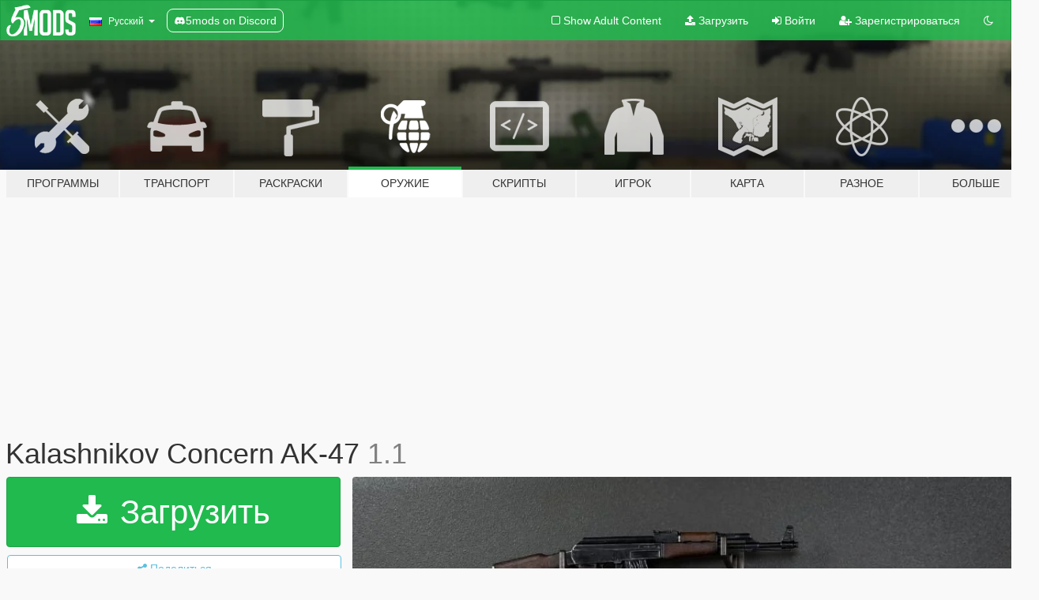

--- FILE ---
content_type: text/html; charset=utf-8
request_url: https://ru.gta5-mods.com/weapons/kalashnikov-concern-ak-47
body_size: 19447
content:

<!DOCTYPE html>
<html lang="ru" dir="ltr">
<head>
	<title>
		Kalashnikov Concern AK-47 - GTA5-Mods.com
	</title>

		<script
		  async
		  src="https://hb.vntsm.com/v4/live/vms/sites/gta5-mods.com/index.js"
        ></script>

        <script>
          self.__VM = self.__VM || [];
          self.__VM.push(function (admanager, scope) {
            scope.Config.buildPlacement((configBuilder) => {
              configBuilder.add("billboard");
              configBuilder.addDefaultOrUnique("mobile_mpu").setBreakPoint("mobile")
            }).display("top-ad");

            scope.Config.buildPlacement((configBuilder) => {
              configBuilder.add("leaderboard");
              configBuilder.addDefaultOrUnique("mobile_mpu").setBreakPoint("mobile")
            }).display("central-ad");

            scope.Config.buildPlacement((configBuilder) => {
              configBuilder.add("mpu");
              configBuilder.addDefaultOrUnique("mobile_mpu").setBreakPoint("mobile")
            }).display("side-ad");

            scope.Config.buildPlacement((configBuilder) => {
              configBuilder.add("leaderboard");
              configBuilder.addDefaultOrUnique("mpu").setBreakPoint({ mediaQuery: "max-width:1200px" })
            }).display("central-ad-2");

            scope.Config.buildPlacement((configBuilder) => {
              configBuilder.add("leaderboard");
              configBuilder.addDefaultOrUnique("mobile_mpu").setBreakPoint("mobile")
            }).display("bottom-ad");

            scope.Config.buildPlacement((configBuilder) => {
              configBuilder.add("desktop_takeover");
              configBuilder.addDefaultOrUnique("mobile_takeover").setBreakPoint("mobile")
            }).display("takeover-ad");

            scope.Config.get('mpu').display('download-ad-1');
          });
        </script>

	<meta charset="utf-8">
	<meta name="viewport" content="width=320, initial-scale=1.0, maximum-scale=1.0">
	<meta http-equiv="X-UA-Compatible" content="IE=edge">
	<meta name="msapplication-config" content="none">
	<meta name="theme-color" content="#20ba4e">
	<meta name="msapplication-navbutton-color" content="#20ba4e">
	<meta name="apple-mobile-web-app-capable" content="yes">
	<meta name="apple-mobile-web-app-status-bar-style" content="#20ba4e">
	<meta name="csrf-param" content="authenticity_token" />
<meta name="csrf-token" content="niE5+BEPsawNg+VaoQMJ+HHbs7HtmfHS2Yg6iH/vuSDjrQjyy550iJtADVnpn1bNXeoOEPCPBEY3CZME6/T3PQ==" />
	    <!--suppress ALL -->

    <meta property="og:url" content="https://ru.gta5-mods.com/weapons/kalashnikov-concern-ak-47">
    <meta property="og:title" content="Kalashnikov Concern AK-47">
    <meta property="og:description" content="Full credit goes to Luchador for creating the model and textures. I take no credit for creating the models or textures. I simply ported the 3D model to GTA V.  DO NOT REPOST ANYWHERE WITHOUT MY PERMISSION   You may edit and repost my mods, provided you give me credit, but under no circumstances are you allowed to sell my work. My mods are free and always will be. If you paid for one of my mods, you were scammed.  If you like my work and ...">
    <meta property="og:site_name" content="GTA5-Mods.com">
    <meta property="og:image" content="https://img.gta5-mods.com/q75/images/kalashnikov-concern-ak-47/b66ab2-0.jpg">

    <meta name="twitter:card" content="summary_large_image">
    <meta name="twitter:site" content="@5mods">
    <meta name="twitter:title" content="Kalashnikov Concern AK-47">
    <meta name="twitter:description" content="Full credit goes to Luchador for creating the model and textures. I take no credit for creating the models or textures. I simply ported the 3D model to GTA V.  DO NOT REPOST ANYWHERE WITHOUT MY PERMISSION   You may edit and repost my mods, provided you give me credit, but under no circumstances are you allowed to sell my work. My mods are free and always will be. If you paid for one of my mods, you were scammed.  If you like my work and ...">
    <meta name="twitter:image" content="https://img.gta5-mods.com/q75/images/kalashnikov-concern-ak-47/b66ab2-0.jpg">


	<link rel="shortcut icon" type="image/x-icon" href="https://images.gta5-mods.com/icons/favicon.png">
	<link rel="stylesheet" media="screen" href="/assets/application-7e510725ebc5c55e88a9fd87c027a2aa9e20126744fbac89762e0fd54819c399.css" />
	    <link rel="alternate" hreflang="id" href="https://id.gta5-mods.com/weapons/kalashnikov-concern-ak-47">
    <link rel="alternate" hreflang="ms" href="https://ms.gta5-mods.com/weapons/kalashnikov-concern-ak-47">
    <link rel="alternate" hreflang="bg" href="https://bg.gta5-mods.com/weapons/kalashnikov-concern-ak-47">
    <link rel="alternate" hreflang="ca" href="https://ca.gta5-mods.com/weapons/kalashnikov-concern-ak-47">
    <link rel="alternate" hreflang="cs" href="https://cs.gta5-mods.com/weapons/kalashnikov-concern-ak-47">
    <link rel="alternate" hreflang="da" href="https://da.gta5-mods.com/weapons/kalashnikov-concern-ak-47">
    <link rel="alternate" hreflang="de" href="https://de.gta5-mods.com/weapons/kalashnikov-concern-ak-47">
    <link rel="alternate" hreflang="el" href="https://el.gta5-mods.com/weapons/kalashnikov-concern-ak-47">
    <link rel="alternate" hreflang="en" href="https://www.gta5-mods.com/weapons/kalashnikov-concern-ak-47">
    <link rel="alternate" hreflang="es" href="https://es.gta5-mods.com/weapons/kalashnikov-concern-ak-47">
    <link rel="alternate" hreflang="fr" href="https://fr.gta5-mods.com/weapons/kalashnikov-concern-ak-47">
    <link rel="alternate" hreflang="gl" href="https://gl.gta5-mods.com/weapons/kalashnikov-concern-ak-47">
    <link rel="alternate" hreflang="ko" href="https://ko.gta5-mods.com/weapons/kalashnikov-concern-ak-47">
    <link rel="alternate" hreflang="hi" href="https://hi.gta5-mods.com/weapons/kalashnikov-concern-ak-47">
    <link rel="alternate" hreflang="it" href="https://it.gta5-mods.com/weapons/kalashnikov-concern-ak-47">
    <link rel="alternate" hreflang="hu" href="https://hu.gta5-mods.com/weapons/kalashnikov-concern-ak-47">
    <link rel="alternate" hreflang="mk" href="https://mk.gta5-mods.com/weapons/kalashnikov-concern-ak-47">
    <link rel="alternate" hreflang="nl" href="https://nl.gta5-mods.com/weapons/kalashnikov-concern-ak-47">
    <link rel="alternate" hreflang="nb" href="https://no.gta5-mods.com/weapons/kalashnikov-concern-ak-47">
    <link rel="alternate" hreflang="pl" href="https://pl.gta5-mods.com/weapons/kalashnikov-concern-ak-47">
    <link rel="alternate" hreflang="pt-BR" href="https://pt.gta5-mods.com/weapons/kalashnikov-concern-ak-47">
    <link rel="alternate" hreflang="ro" href="https://ro.gta5-mods.com/weapons/kalashnikov-concern-ak-47">
    <link rel="alternate" hreflang="ru" href="https://ru.gta5-mods.com/weapons/kalashnikov-concern-ak-47">
    <link rel="alternate" hreflang="sl" href="https://sl.gta5-mods.com/weapons/kalashnikov-concern-ak-47">
    <link rel="alternate" hreflang="fi" href="https://fi.gta5-mods.com/weapons/kalashnikov-concern-ak-47">
    <link rel="alternate" hreflang="sv" href="https://sv.gta5-mods.com/weapons/kalashnikov-concern-ak-47">
    <link rel="alternate" hreflang="vi" href="https://vi.gta5-mods.com/weapons/kalashnikov-concern-ak-47">
    <link rel="alternate" hreflang="tr" href="https://tr.gta5-mods.com/weapons/kalashnikov-concern-ak-47">
    <link rel="alternate" hreflang="uk" href="https://uk.gta5-mods.com/weapons/kalashnikov-concern-ak-47">
    <link rel="alternate" hreflang="zh-CN" href="https://zh.gta5-mods.com/weapons/kalashnikov-concern-ak-47">

  <script src="/javascripts/ads.js"></script>

		<!-- Nexus Google Tag Manager -->
		<script nonce="true">
//<![CDATA[
				window.dataLayer = window.dataLayer || [];

						window.dataLayer.push({
								login_status: 'Guest',
								user_id: undefined,
								gta5mods_id: undefined,
						});

//]]>
</script>
		<script nonce="true">
//<![CDATA[
				(function(w,d,s,l,i){w[l]=w[l]||[];w[l].push({'gtm.start':
				new Date().getTime(),event:'gtm.js'});var f=d.getElementsByTagName(s)[0],
				j=d.createElement(s),dl=l!='dataLayer'?'&l='+l:'';j.async=true;j.src=
				'https://www.googletagmanager.com/gtm.js?id='+i+dl;f.parentNode.insertBefore(j,f);
				})(window,document,'script','dataLayer','GTM-KCVF2WQ');

//]]>
</script>		<!-- End Nexus Google Tag Manager -->
</head>
<body class=" ru">
	<!-- Google Tag Manager (noscript) -->
	<noscript><iframe src="https://www.googletagmanager.com/ns.html?id=GTM-KCVF2WQ"
										height="0" width="0" style="display:none;visibility:hidden"></iframe></noscript>
	<!-- End Google Tag Manager (noscript) -->

<div id="page-cover"></div>
<div id="page-loading">
	<span class="graphic"></span>
	<span class="message">Загрузка...</span>
</div>

<div id="page-cover"></div>

<nav id="main-nav" class="navbar navbar-default">
  <div class="container">
    <div class="navbar-header">
      <a class="navbar-brand" href="/"></a>

      <ul class="nav navbar-nav">
        <li id="language-dropdown" class="dropdown">
          <a href="#language" class="dropdown-toggle" data-toggle="dropdown">
            <span class="famfamfam-flag-ru icon"></span>&nbsp;
            <span class="language-name">Русский</span>
            <span class="caret"></span>
          </a>

          <ul class="dropdown-menu dropdown-menu-with-footer">
                <li>
                  <a href="https://id.gta5-mods.com/weapons/kalashnikov-concern-ak-47">
                    <span class="famfamfam-flag-id"></span>
                    <span class="language-name">Bahasa Indonesia</span>
                  </a>
                </li>
                <li>
                  <a href="https://ms.gta5-mods.com/weapons/kalashnikov-concern-ak-47">
                    <span class="famfamfam-flag-my"></span>
                    <span class="language-name">Bahasa Melayu</span>
                  </a>
                </li>
                <li>
                  <a href="https://bg.gta5-mods.com/weapons/kalashnikov-concern-ak-47">
                    <span class="famfamfam-flag-bg"></span>
                    <span class="language-name">Български</span>
                  </a>
                </li>
                <li>
                  <a href="https://ca.gta5-mods.com/weapons/kalashnikov-concern-ak-47">
                    <span class="famfamfam-flag-catalonia"></span>
                    <span class="language-name">Català</span>
                  </a>
                </li>
                <li>
                  <a href="https://cs.gta5-mods.com/weapons/kalashnikov-concern-ak-47">
                    <span class="famfamfam-flag-cz"></span>
                    <span class="language-name">Čeština</span>
                  </a>
                </li>
                <li>
                  <a href="https://da.gta5-mods.com/weapons/kalashnikov-concern-ak-47">
                    <span class="famfamfam-flag-dk"></span>
                    <span class="language-name">Dansk</span>
                  </a>
                </li>
                <li>
                  <a href="https://de.gta5-mods.com/weapons/kalashnikov-concern-ak-47">
                    <span class="famfamfam-flag-de"></span>
                    <span class="language-name">Deutsch</span>
                  </a>
                </li>
                <li>
                  <a href="https://el.gta5-mods.com/weapons/kalashnikov-concern-ak-47">
                    <span class="famfamfam-flag-gr"></span>
                    <span class="language-name">Ελληνικά</span>
                  </a>
                </li>
                <li>
                  <a href="https://www.gta5-mods.com/weapons/kalashnikov-concern-ak-47">
                    <span class="famfamfam-flag-gb"></span>
                    <span class="language-name">English</span>
                  </a>
                </li>
                <li>
                  <a href="https://es.gta5-mods.com/weapons/kalashnikov-concern-ak-47">
                    <span class="famfamfam-flag-es"></span>
                    <span class="language-name">Español</span>
                  </a>
                </li>
                <li>
                  <a href="https://fr.gta5-mods.com/weapons/kalashnikov-concern-ak-47">
                    <span class="famfamfam-flag-fr"></span>
                    <span class="language-name">Français</span>
                  </a>
                </li>
                <li>
                  <a href="https://gl.gta5-mods.com/weapons/kalashnikov-concern-ak-47">
                    <span class="famfamfam-flag-es-gl"></span>
                    <span class="language-name">Galego</span>
                  </a>
                </li>
                <li>
                  <a href="https://ko.gta5-mods.com/weapons/kalashnikov-concern-ak-47">
                    <span class="famfamfam-flag-kr"></span>
                    <span class="language-name">한국어</span>
                  </a>
                </li>
                <li>
                  <a href="https://hi.gta5-mods.com/weapons/kalashnikov-concern-ak-47">
                    <span class="famfamfam-flag-in"></span>
                    <span class="language-name">हिन्दी</span>
                  </a>
                </li>
                <li>
                  <a href="https://it.gta5-mods.com/weapons/kalashnikov-concern-ak-47">
                    <span class="famfamfam-flag-it"></span>
                    <span class="language-name">Italiano</span>
                  </a>
                </li>
                <li>
                  <a href="https://hu.gta5-mods.com/weapons/kalashnikov-concern-ak-47">
                    <span class="famfamfam-flag-hu"></span>
                    <span class="language-name">Magyar</span>
                  </a>
                </li>
                <li>
                  <a href="https://mk.gta5-mods.com/weapons/kalashnikov-concern-ak-47">
                    <span class="famfamfam-flag-mk"></span>
                    <span class="language-name">Македонски</span>
                  </a>
                </li>
                <li>
                  <a href="https://nl.gta5-mods.com/weapons/kalashnikov-concern-ak-47">
                    <span class="famfamfam-flag-nl"></span>
                    <span class="language-name">Nederlands</span>
                  </a>
                </li>
                <li>
                  <a href="https://no.gta5-mods.com/weapons/kalashnikov-concern-ak-47">
                    <span class="famfamfam-flag-no"></span>
                    <span class="language-name">Norsk</span>
                  </a>
                </li>
                <li>
                  <a href="https://pl.gta5-mods.com/weapons/kalashnikov-concern-ak-47">
                    <span class="famfamfam-flag-pl"></span>
                    <span class="language-name">Polski</span>
                  </a>
                </li>
                <li>
                  <a href="https://pt.gta5-mods.com/weapons/kalashnikov-concern-ak-47">
                    <span class="famfamfam-flag-br"></span>
                    <span class="language-name">Português do Brasil</span>
                  </a>
                </li>
                <li>
                  <a href="https://ro.gta5-mods.com/weapons/kalashnikov-concern-ak-47">
                    <span class="famfamfam-flag-ro"></span>
                    <span class="language-name">Română</span>
                  </a>
                </li>
                <li>
                  <a href="https://ru.gta5-mods.com/weapons/kalashnikov-concern-ak-47">
                    <span class="famfamfam-flag-ru"></span>
                    <span class="language-name">Русский</span>
                  </a>
                </li>
                <li>
                  <a href="https://sl.gta5-mods.com/weapons/kalashnikov-concern-ak-47">
                    <span class="famfamfam-flag-si"></span>
                    <span class="language-name">Slovenščina</span>
                  </a>
                </li>
                <li>
                  <a href="https://fi.gta5-mods.com/weapons/kalashnikov-concern-ak-47">
                    <span class="famfamfam-flag-fi"></span>
                    <span class="language-name">Suomi</span>
                  </a>
                </li>
                <li>
                  <a href="https://sv.gta5-mods.com/weapons/kalashnikov-concern-ak-47">
                    <span class="famfamfam-flag-se"></span>
                    <span class="language-name">Svenska</span>
                  </a>
                </li>
                <li>
                  <a href="https://vi.gta5-mods.com/weapons/kalashnikov-concern-ak-47">
                    <span class="famfamfam-flag-vn"></span>
                    <span class="language-name">Tiếng Việt</span>
                  </a>
                </li>
                <li>
                  <a href="https://tr.gta5-mods.com/weapons/kalashnikov-concern-ak-47">
                    <span class="famfamfam-flag-tr"></span>
                    <span class="language-name">Türkçe</span>
                  </a>
                </li>
                <li>
                  <a href="https://uk.gta5-mods.com/weapons/kalashnikov-concern-ak-47">
                    <span class="famfamfam-flag-ua"></span>
                    <span class="language-name">Українська</span>
                  </a>
                </li>
                <li>
                  <a href="https://zh.gta5-mods.com/weapons/kalashnikov-concern-ak-47">
                    <span class="famfamfam-flag-cn"></span>
                    <span class="language-name">中文</span>
                  </a>
                </li>
          </ul>
        </li>
        <li class="discord-link">
          <a href="https://discord.gg/2PR7aMzD4U" target="_blank" rel="noreferrer">
            <img src="https://images.gta5-mods.com/site/discord-header.svg" height="15px" alt="">
            <span>5mods on Discord</span>
          </a>
        </li>
      </ul>
    </div>

    <ul class="nav navbar-nav navbar-right">
        <li>
          <a href="/adult_filter" title="Light mode">
              <span class="fa fa-square-o"></span>
            <span>Show Adult <span class="adult-filter__content-text">Content</span></span>
          </a>
        </li>
      <li class="hidden-xs">
        <a href="/upload">
          <span class="icon fa fa-upload"></span>
          Загрузить
        </a>
      </li>

        <li>
          <a href="/login?r=/weapons/kalashnikov-concern-ak-47">
            <span class="icon fa fa-sign-in"></span>
            <span class="login-text">Войти</span>
          </a>
        </li>

        <li class="hidden-xs">
          <a href="/register?r=/weapons/kalashnikov-concern-ak-47">
            <span class="icon fa fa-user-plus"></span>
            Зарегистрироваться
          </a>
        </li>

        <li>
            <a href="/dark_mode" title="Dark mode">
              <span class="fa fa-moon-o"></span>
            </a>
        </li>

      <li id="search-dropdown">
        <a href="#search" class="dropdown-toggle" data-toggle="dropdown">
          <span class="fa fa-search"></span>
        </a>

        <div class="dropdown-menu">
          <div class="form-inline">
            <div class="form-group">
              <div class="input-group">
                <div class="input-group-addon"><span  class="fa fa-search"></span></div>
                <input type="text" class="form-control" placeholder="Искать моды GTA 5...">
              </div>
            </div>
            <button type="submit" class="btn btn-primary">
              Искать
            </button>
          </div>
        </div>
      </li>
    </ul>
  </div>
</nav>

<div id="banner" class="weapons">
  <div class="container hidden-xs">
    <div id="intro">
      <h1 class="styled">Добро пожаловать на GTA5-Mods.com</h1>
      <p>Выберите одну из следующих категорий, чтобы начать просматривать последние моды для GTA 5 на ПК:</p>
    </div>
  </div>

  <div class="container">
    <ul id="navigation" class="clearfix ru">
        <li class="tools ">
          <a href="/tools">
            <span class="icon-category"></span>
            <span class="label-border"></span>
            <span class="label-category md-small">
              <span>Программы</span>
            </span>
          </a>
        </li>
        <li class="vehicles ">
          <a href="/vehicles">
            <span class="icon-category"></span>
            <span class="label-border"></span>
            <span class="label-category ">
              <span>Транспорт</span>
            </span>
          </a>
        </li>
        <li class="paintjobs ">
          <a href="/paintjobs">
            <span class="icon-category"></span>
            <span class="label-border"></span>
            <span class="label-category ">
              <span>Раскраски</span>
            </span>
          </a>
        </li>
        <li class="weapons active">
          <a href="/weapons">
            <span class="icon-category"></span>
            <span class="label-border"></span>
            <span class="label-category ">
              <span>Оружие</span>
            </span>
          </a>
        </li>
        <li class="scripts ">
          <a href="/scripts">
            <span class="icon-category"></span>
            <span class="label-border"></span>
            <span class="label-category ">
              <span>Скрипты</span>
            </span>
          </a>
        </li>
        <li class="player ">
          <a href="/player">
            <span class="icon-category"></span>
            <span class="label-border"></span>
            <span class="label-category ">
              <span>Игрок</span>
            </span>
          </a>
        </li>
        <li class="maps ">
          <a href="/maps">
            <span class="icon-category"></span>
            <span class="label-border"></span>
            <span class="label-category ">
              <span>Карта</span>
            </span>
          </a>
        </li>
        <li class="misc ">
          <a href="/misc">
            <span class="icon-category"></span>
            <span class="label-border"></span>
            <span class="label-category ">
              <span>Разное</span>
            </span>
          </a>
        </li>
      <li id="more-dropdown" class="more dropdown">
        <a href="#more" class="dropdown-toggle" data-toggle="dropdown">
          <span class="icon-category"></span>
          <span class="label-border"></span>
          <span class="label-category ">
            <span>Больше</span>
          </span>
        </a>

        <ul class="dropdown-menu pull-right">
          <li>
            <a href="http://www.gta5cheats.com" target="_blank">
              <span class="fa fa-external-link"></span>
              GTA 5 Cheats
            </a>
          </li>
        </ul>
      </li>
    </ul>
  </div>
</div>

<div id="content">
  


<div id="file" class="container" data-user-file-id="144509">
  <div class="clearfix">
      <div id="top-ad" class="ad-container"></div>

    <h1>
      
      Kalashnikov Concern AK-47
      <span class="version">1.1</span>

    </h1>
  </div>


    <div id="file-container" class="row">
      <div class="col-sm-5 col-lg-4">

          <a href="/weapons/kalashnikov-concern-ak-47/download/147415" class="btn btn-primary btn-download" >
            <span class="fa fa-download"></span>
            Загрузить
          </a>

        <div class="file-actions">

          <div class="row">
            <div class="col-xs-12 share-container">
              <div id="share-list">
                <ul>
                  <li>
                    <a href="#share-facebook" class="facebook" title="Поделиться в Facebook">
                      <span class="fa fa-facebook"></span>
                    </a>
                  </li>
                  <li>
                    <a href="#share-twitter" class="twitter" title="Поделиться в Twitter" data-text="Kalashnikov Concern AK-47">
                      <span class="fa fa-twitter"></span>
                    </a>
                  </li>
                  <li>
                    <a href="#share-vk" class="vk" title="Поделиться ВКонтакте">
                      <span class="fa fa-vk"></span>
                    </a>
                  </li>
                </ul>
              </div>

              <button class="btn btn-o-info btn-block">
                <span class="fa fa-share-alt "></span>
                <span>Поделиться</span>
              </button>
            </div>

          </div>
        </div>
        <div class="panel panel-default">
          <div class="panel-body">
            <div class="user-panel row">
              <div class="col-xs-3">
                <a href="/users/Equinox407">
                  <img class="img-responsive" src="https://img.gta5-mods.com/q75-w100-h100-cfill/avatars/1378647/cdedec-750KB.png" alt="Cdedec 750kb" />
                </a>
              </div>
              <div class="col-xs-9">
                <a class="username" href="/users/Equinox407">Equinox407</a>
                  <br/>
                  <div class="user-social">
                    <a title="Homepage" target="_blank" href="https://www.fiverr.com/equinoxmods/create-custom-weapon-models-for-gta-v"><span class="fa fa-home"></span></a>





<a title="YouTube" target="_blank" href="https://www.youtube.com/channel/UCi7H-I_Ag3hQ-HAewECcTlA"><span class="fa fa-youtube"></span></a>




<a title="Discord Server" target="_blank" href="https://discord.gg/372704042675077120"><span class="fa fa-discord size-30"></span></a>

                  </div>

                  <div class="g-ytsubscribe" data-channel="null" data-channelid="UCi7H-I_Ag3hQ-HAewECcTlA" data-layout="default" data-count="default"></div>

                    <div class="button-donate">
                      
<div class="paypal-button-widget">
  <form method="post" action="https://www.paypal.com/cgi-bin/webscr" target="_blank">
    <input type="hidden" name="item_name" value="Donation for Kalashnikov Concern AK-47 [GTA5-Mods.com]">
    <input type="hidden" name="lc" value="ru_RU">
    <input type="hidden" name="no_shipping" value="1">
    <input type="hidden" name="cmd" value="_donations">
    <input type="hidden" name="business" value="FNMV7BBFWR8T4">
    <input type="hidden" name="bn" value="JavaScriptButtons_donate">
    <input type="hidden" name="notify_url" value="https://www.gta5-mods.com/ipn">
    <input type="hidden" name="custom" value="[1378647, -1, 144509]">
    <button class="paypal-button paypal-style-primary paypal-size-small" type="submit" dir="ltr">
        <span class="paypal-button-logo">
          <img src="[data-uri]">
        </span><span class="paypal-button-content" dir="auto">
          Пожертвование с <img alt="PayPal" src="[data-uri]" />
        </span>
    </button>
  </form>
</div>
                    </div>

              </div>
            </div>
          </div>
        </div>

          <div class="panel panel-default hidden-xs">
            <div class="panel-body">
  <h3 class="mt-0">
    <i class="fa fa-list-alt"></i>
    <span class="translation_missing" title="translation missing: ru.user_file.all_versions">All Versions</span>
  </h3>
      <div class="well pull-left file-version-container ">
        <div class="pull-left">
          <i class="fa fa-file"></i>&nbsp;1.1 <span>(current)</span>
          <p>
            <span class="num-downloads">27 047 загрузки <span class="file-size">, 13,5 МБ</span></span>
            <br/><span class="num-downloads">25 декабря 2022</span>
          </p>
        </div>
        <div class="pull-right" >
                  <a target="_blank" href="https://www.virustotal.com/gui/file/180bb34da0c1b6ee73317db4d1801b9ce1e94f0242f2819fb228fed5f0c64951/detection/f-180bb34da0c1b6ee73317db4d1801b9ce1e94f0242f2819fb228fed5f0c64951-1671927164"><i data-container="body" data-trigger="hover" data-toggle="popover" data-placement="top" data-html="true" data-title="<b class='color-success'>This file is safe <i class='fa fa-check-circle-o'></i></b>" data-content="<i>This file has been scanned for viruses and is safe to download.</i>" class="fa fa-shield vt-version"></i></a>

              <a target="_blank" href="/weapons/kalashnikov-concern-ak-47/download/147415"><i class="fa fa-download download-version"></i></a>
        </div>
      </div>
      <div class="well pull-left file-version-container ">
        <div class="pull-left">
          <i class="fa fa-file"></i>&nbsp;1.0 
          <p>
            <span class="num-downloads">5 709 загрузки <span class="file-size">, 27,8 МБ</span></span>
            <br/><span class="num-downloads">10 сентября 2022</span>
          </p>
        </div>
        <div class="pull-right" >
                  <a target="_blank" href="https://www.virustotal.com/gui/file/51fa53b367c355bfd6483a94ab010230e5aad0951c147bcb0ec4b570dfe5e8ae/detection/f-51fa53b367c355bfd6483a94ab010230e5aad0951c147bcb0ec4b570dfe5e8ae-1662813712"><i data-container="body" data-trigger="hover" data-toggle="popover" data-placement="top" data-html="true" data-title="<b class='color-success'>This file is safe <i class='fa fa-check-circle-o'></i></b>" data-content="<i>This file has been scanned for viruses and is safe to download.</i>" class="fa fa-shield vt-version"></i></a>

              <a target="_blank" href="/weapons/kalashnikov-concern-ak-47/download/142969"><i class="fa fa-download download-version"></i></a>
        </div>
      </div>
</div>
          </div>

          <div id="side-ad" class="ad-container"></div>

        <div class="file-list">
            <div class="col-xs-12 hidden-xs">
              <h4>More mods by <a class="username" href="/users/Equinox407">Equinox407</a>:</h4>
                
<div class="file-list-obj">
  <a href="/weapons/colt-m1911" title="Colt M1911" class="preview empty">

    <img title="Colt M1911" class="img-responsive" alt="Colt M1911" src="https://img.gta5-mods.com/q75-w500-h333-cfill/images/colt-m1911/57f085-0.jpg" />

      <ul class="categories">
            <li>Пистолеты</li>
      </ul>

      <div class="stats">
        <div>
            <span title="4.93 star rating">
              <span class="fa fa-star"></span> 4.93
            </span>
        </div>
        <div>
          <span title="34 554 загрузки">
            <span class="fa fa-download"></span> 34 554
          </span>
          <span class="stats-likes" title="132 лайка">
            <span class="fa fa-thumbs-up"></span> 132
          </span>
        </div>
      </div>

  </a>
  <div class="details">
    <div class="top">
      <div class="name">
        <a href="/weapons/colt-m1911" title="Colt M1911">
          <span dir="ltr">Colt M1911</span>
        </a>
      </div>
        <div class="version" dir="ltr" title="1.1">1.1</div>
    </div>
    <div class="bottom">
      <span class="bottom-by">By</span> <a href="/users/Equinox407" title="Equinox407">Equinox407</a>
    </div>
  </div>
</div>
                
<div class="file-list-obj">
  <a href="/weapons/m1928a1-thompson" title="Thompson M1928A1" class="preview empty">

    <img title="Thompson M1928A1" class="img-responsive" alt="Thompson M1928A1" src="https://img.gta5-mods.com/q75-w500-h333-cfill/images/m1928a1-thompson/538c74-0.jpg" />

      <ul class="categories">
            <li>СМГ</li>
      </ul>

      <div class="stats">
        <div>
            <span title="5.0 star rating">
              <span class="fa fa-star"></span> 5.0
            </span>
        </div>
        <div>
          <span title="6 544 загрузки">
            <span class="fa fa-download"></span> 6 544
          </span>
          <span class="stats-likes" title="55 лайков">
            <span class="fa fa-thumbs-up"></span> 55
          </span>
        </div>
      </div>

  </a>
  <div class="details">
    <div class="top">
      <div class="name">
        <a href="/weapons/m1928a1-thompson" title="Thompson M1928A1">
          <span dir="ltr">Thompson M1928A1</span>
        </a>
      </div>
        <div class="version" dir="ltr" title="1.0">1.0</div>
    </div>
    <div class="bottom">
      <span class="bottom-by">By</span> <a href="/users/Equinox407" title="Equinox407">Equinox407</a>
    </div>
  </div>
</div>
                
<div class="file-list-obj">
  <a href="/misc/desert-camouflage-uniform-shirt-for-trevor" title="Desert Camouflage Uniform Shirt For Trevor" class="preview empty">

    <img title="Desert Camouflage Uniform Shirt For Trevor" class="img-responsive" alt="Desert Camouflage Uniform Shirt For Trevor" src="https://img.gta5-mods.com/q75-w500-h333-cfill/images/desert-camouflage-uniform-shirt-for-trevor/b575ed-1.png" />

      <ul class="categories">
            <li>Прочие текстуры</li>
      </ul>

      <div class="stats">
        <div>
        </div>
        <div>
          <span title="139 загрузок">
            <span class="fa fa-download"></span> 139
          </span>
          <span class="stats-likes" title="4 лайка">
            <span class="fa fa-thumbs-up"></span> 4
          </span>
        </div>
      </div>

  </a>
  <div class="details">
    <div class="top">
      <div class="name">
        <a href="/misc/desert-camouflage-uniform-shirt-for-trevor" title="Desert Camouflage Uniform Shirt For Trevor">
          <span dir="ltr">Desert Camouflage Uniform Shirt For Trevor</span>
        </a>
      </div>
        <div class="version" dir="ltr" title="1.1">1.1</div>
    </div>
    <div class="bottom">
      <span class="bottom-by">By</span> <a href="/users/Equinox407" title="Equinox407">Equinox407</a>
    </div>
  </div>
</div>
                
<div class="file-list-obj">
  <a href="/weapons/ins2-timed-explosive" title="[INS2] Timed Explosive" class="preview empty">

    <img title="[INS2] Timed Explosive" class="img-responsive" alt="[INS2] Timed Explosive" src="https://img.gta5-mods.com/q75-w500-h333-cfill/images/ins2-timed-explosive/7dcb47-0.jpg" />

      <ul class="categories">
            <li>Метательное</li>
      </ul>

      <div class="stats">
        <div>
            <span title="5.0 star rating">
              <span class="fa fa-star"></span> 5.0
            </span>
        </div>
        <div>
          <span title="3 414 загрузок">
            <span class="fa fa-download"></span> 3 414
          </span>
          <span class="stats-likes" title="38 лайков">
            <span class="fa fa-thumbs-up"></span> 38
          </span>
        </div>
      </div>

  </a>
  <div class="details">
    <div class="top">
      <div class="name">
        <a href="/weapons/ins2-timed-explosive" title="[INS2] Timed Explosive">
          <span dir="ltr">[INS2] Timed Explosive</span>
        </a>
      </div>
        <div class="version" dir="ltr" title="1.0">1.0</div>
    </div>
    <div class="bottom">
      <span class="bottom-by">By</span> <a href="/users/Equinox407" title="Equinox407">Equinox407</a>
    </div>
  </div>
</div>
                
<div class="file-list-obj">
  <a href="/weapons/ins2-h-k-mp5sd6" title="[INS2] H&K MP5SD6" class="preview empty">

    <img title="[INS2] H&K MP5SD6" class="img-responsive" alt="[INS2] H&K MP5SD6" src="https://img.gta5-mods.com/q75-w500-h333-cfill/images/ins2-h-k-mp5sd6/0dbd97-0.jpg" />

      <ul class="categories">
            <li>СМГ</li>
      </ul>

      <div class="stats">
        <div>
        </div>
        <div>
          <span title="1 237 загрузок">
            <span class="fa fa-download"></span> 1 237
          </span>
          <span class="stats-likes" title="12 лайков">
            <span class="fa fa-thumbs-up"></span> 12
          </span>
        </div>
      </div>

  </a>
  <div class="details">
    <div class="top">
      <div class="name">
        <a href="/weapons/ins2-h-k-mp5sd6" title="[INS2] H&K MP5SD6">
          <span dir="ltr">[INS2] H&K MP5SD6</span>
        </a>
      </div>
        <div class="version" dir="ltr" title="1.0">1.0</div>
    </div>
    <div class="bottom">
      <span class="bottom-by">By</span> <a href="/users/Equinox407" title="Equinox407">Equinox407</a>
    </div>
  </div>
</div>
            </div>

        </div>
      </div>

      <div class="col-sm-7 col-lg-8">
          <div id="file-media">
            <!-- Cover Media -->
            <div class="text-center">

                <a target="_blank" class="thumbnail mfp-image cover-media" title="Kalashnikov Concern AK-47" href="https://img.gta5-mods.com/q95/images/kalashnikov-concern-ak-47/b66ab2-0.jpg"><img class="img-responsive" src="https://img.gta5-mods.com/q85-w800/images/kalashnikov-concern-ak-47/b66ab2-0.jpg" alt="B66ab2 0" /></a>
            </div>

            <!-- Remaining Media -->
              <div class="media-thumbnails row">
                    <div class="col-xs-4 col-md-2">
                      <a target="_blank" class="thumbnail mfp-image" title="Kalashnikov Concern AK-47" href="https://img.gta5-mods.com/q95/images/kalashnikov-concern-ak-47/b66ab2-1.png"><img class="img-responsive" src="https://img.gta5-mods.com/q75-w350-h233-cfill/images/kalashnikov-concern-ak-47/b66ab2-1.png" alt="B66ab2 1" /></a>
                    </div>
                    <div class="col-xs-4 col-md-2">
                      <a target="_blank" class="thumbnail mfp-image" title="Kalashnikov Concern AK-47" href="https://img.gta5-mods.com/q95/images/kalashnikov-concern-ak-47/b66ab2-2.png"><img class="img-responsive" src="https://img.gta5-mods.com/q75-w350-h233-cfill/images/kalashnikov-concern-ak-47/b66ab2-2.png" alt="B66ab2 2" /></a>
                    </div>
                    <div class="col-xs-4 col-md-2">
                      <a target="_blank" class="thumbnail mfp-image" title="Kalashnikov Concern AK-47" href="https://img.gta5-mods.com/q95/images/kalashnikov-concern-ak-47/b66ab2-3.png"><img class="img-responsive" src="https://img.gta5-mods.com/q75-w350-h233-cfill/images/kalashnikov-concern-ak-47/b66ab2-3.png" alt="B66ab2 3" /></a>
                    </div>
                    <div class="col-xs-4 col-md-2">
                      <a target="_blank" class="thumbnail mfp-image" title="Kalashnikov Concern AK-47" href="https://img.gta5-mods.com/q95/images/kalashnikov-concern-ak-47/b66ab2-4.png"><img class="img-responsive" src="https://img.gta5-mods.com/q75-w350-h233-cfill/images/kalashnikov-concern-ak-47/b66ab2-4.png" alt="B66ab2 4" /></a>
                    </div>
                    <div class="col-xs-4 col-md-2">
                      <a target="_blank" class="thumbnail mfp-image" title="Kalashnikov Concern AK-47" href="https://img.gta5-mods.com/q95/images/kalashnikov-concern-ak-47/b66ab2-5.png"><img class="img-responsive" src="https://img.gta5-mods.com/q75-w350-h233-cfill/images/kalashnikov-concern-ak-47/b66ab2-5.png" alt="B66ab2 5" /></a>
                    </div>
                    <div class="col-xs-4 col-md-2">
                      <a target="_blank" class="thumbnail mfp-image" title="Kalashnikov Concern AK-47" href="https://img.gta5-mods.com/q95/images/kalashnikov-concern-ak-47/b66ab2-6.png"><img class="img-responsive" src="https://img.gta5-mods.com/q75-w350-h233-cfill/images/kalashnikov-concern-ak-47/b66ab2-6.png" alt="B66ab2 6" /></a>
                    </div>

                  <div class="extra-media collapse">
                        <div class="col-xs-4 col-md-2">
                          <a target="_blank" class="thumbnail mfp-image" title="Kalashnikov Concern AK-47" href="https://img.gta5-mods.com/q95/images/kalashnikov-concern-ak-47/b66ab2-7.png"><img class="img-responsive" src="https://img.gta5-mods.com/q75-w350-h233-cfill/images/kalashnikov-concern-ak-47/b66ab2-7.png" alt="B66ab2 7" /></a>
                        </div>
                        <div class="col-xs-4 col-md-2">
                          <a target="_blank" class="thumbnail mfp-image" title="Kalashnikov Concern AK-47" href="https://img.gta5-mods.com/q95/images/kalashnikov-concern-ak-47/b66ab2-8.png"><img class="img-responsive" src="https://img.gta5-mods.com/q75-w350-h233-cfill/images/kalashnikov-concern-ak-47/b66ab2-8.png" alt="B66ab2 8" /></a>
                        </div>
                        <div class="col-xs-4 col-md-2">
                          
  <a href="https://www.youtube.com/watch?v=Jl9HcdAVGOQ" class="thumbnail mfp-iframe" data-video-source="YOUTUBE" data-video-source-id="Jl9HcdAVGOQ" data-username="Equinox407">
    
    <span class="play-button fa fa-youtube-play"></span>
    <img class="img-responsive" src="https://img.youtube.com/vi/Jl9HcdAVGOQ/mqdefault.jpg" alt="Mqdefault" />
  </a>


                        </div>
                        <div class="col-xs-4 col-md-2">
                          
  <a href="https://www.youtube.com/watch?v=-Y3JqWuichw" class="thumbnail mfp-iframe" data-video-source="YOUTUBE" data-video-source-id="-Y3JqWuichw" data-username="Equinox407">
    
    <span class="play-button fa fa-youtube-play"></span>
    <img class="img-responsive" src="https://img.youtube.com/vi/-Y3JqWuichw/mqdefault.jpg" alt="Mqdefault" />
  </a>


                        </div>
                        <div class="col-xs-4 col-md-2">
                          
  <a href="https://www.youtube.com/watch?v=nZVPsf-Ux80" class="thumbnail mfp-iframe" data-video-source="YOUTUBE" data-video-source-id="nZVPsf-Ux80" data-username="Equinox407">
    
    <span class="play-button fa fa-youtube-play"></span>
    <img class="img-responsive" src="https://img.youtube.com/vi/nZVPsf-Ux80/mqdefault.jpg" alt="Mqdefault" />
  </a>


                        </div>
                        <div class="col-xs-4 col-md-2">
                          
  <a href="https://www.youtube.com/watch?v=GD0Q4y86p4A" class="thumbnail mfp-iframe" data-video-source="YOUTUBE" data-video-source-id="GD0Q4y86p4A" data-username="Equinox407">
    
    <span class="play-button fa fa-youtube-play"></span>
    <img class="img-responsive" src="https://img.youtube.com/vi/GD0Q4y86p4A/mqdefault.jpg" alt="Mqdefault" />
  </a>


                        </div>
                  </div>
              </div>

                <a href="#more" class="media-limit btn btn-o-primary btn-block btn-sm">
                  <span class="fa fa-angle-down"></span>
                  Расширьте, чтобы увидеть все изображения и видео
                  <span class="fa fa-angle-down"></span>
                </a>
          </div>

        <h3 class="clearfix" dir="auto">
          <div class="pull-left file-stats">
            <i class="fa fa-cloud-download pull-left download-icon"></i>
            <div class="file-stat file-downloads pull-left">
              <span class="num-downloads">32 756</span>
              <label>Загрузок</label>
            </div>
            <i class="fa fa-thumbs-o-up pull-left like-icon"></i>
            <div class="file-stat file-likes pull-left">
              <span class="num-likes">149</span>
              <label>Лайков</label>
            </div>
          </div>

                <span class="comment-average-container pull-right">
                    <span class="comment-average-rating" data-rating="5.0"></span>
                    <label>5.0 / 5 звёзд (10 голосов)</label>
                </span>
        </h3>
        <div id="featured-comment">
          <ul class="media-list pinned-comments">
            
          </ul>
        </div>
        <div class="visible-xs-block">
          <div class="panel panel-default">
            <div class="panel-body">
              <div class="file-description">
                      <span class="description-body description-collapsed" dir="auto">
                        Full credit goes to <b><a href="https://sketchfab.com/Luchador90">Luchador</a></b> for creating the <b><a href="https://sketchfab.com/3d-models/ak-47-rifle-42d3563a01644a178b6ebaac751403ae">model</a></b> and textures. I take no credit for creating the models or textures. I simply ported the 3D model to GTA V.<br/><br/><b>DO NOT REPOST ANYWHERE WITHOUT MY PERMISSION</b> <br/><br/>You may edit and repost my mods, provided you give me credit, but under no circumstances are you allowed to sell my work. My mods are free and always will be. If you paid for one of my mods, you were scammed.<br/><br/>If you like my work and have money to spare, consider making a donation to my PayPal. I appreciate all the support, nonetheless. <br/><br/>Replaces the Assault Rifle.<br/><br/><b>Description:</b><br/>The AK-47, officially known as the Avtomat Kalashnikova, is a gas-operated assault rifle that is chambered for the 7.62×39mm cartridge. Developed in the Soviet Union by Russian small-arms designer Mikhail Kalashnikov, it is the originating firearm of the Kalashnikov family of rifles. <br/><br/><b>Features:</b><br/><b>•</b> Fully Animated<br/><b>•</b> Working Collision Data<br/><b>•</b> 2K Textures<br/><br/><b>Notes:</b><br/>No issues other than minor clipping with the magazine that is not noticeable unless slowed down. <br/><br/><b>1.1</b><br/>Changed texture format to reduce file size and hopefully make the mod more stable.<br/><br/><b>Installation:</b><br/><br/>Just extract the archive and place the files in<br/><br/>mods/update/x64/dlcpacks/patchday8ng/dlc.rpf/x64/models/cdimages/weapons.rpf<br/><br/><b>How to Fix Texture Loss:</b><br/><br/>If you are experiencing any texture loss, make a copy of the low texture and rename it to +hi. The low textures should be 1024x1024 or 1024x512. Anything lower does not matter. If the textures aren't, you need to downscale them to that resolution. If you are still experiencing issues, try changing the pixel format to DXT5 or DXT1.<br/><br/><b>Make Sure You Have These Mods Installed:</b><br/><b><a href="URL">Heap Adjuster</a></b> by Dilapidated<br/><b><a href="URL">Packfile Limit Adjuster</a></b> by alloc8or<br/><b><a href="URL">Fwboxstreamervariablepatch</a></b> by Tanuki<br/><b><a href="URL">Resource Adjuster</a></b> by zombieguy
                        <div class="read-more-button-container">
                          <div class="read-more-gradient"></div>
                          <div class="read-more-button">Show Full Description</div>
                        </div>
                      </span>
              </div>
                <div id=tag-list>
                    <div>
                      <a href="/all/tags/assault-rifle/most-downloaded">
                            <span class="label label-default">
                              <span class="fa fa-tag"></span>
                              Автоматы
                            </span>
                      </a>
                    </div>
                </div>


              <div id="file-dates">

                <br/>
                <small title="Сб, 10 сент. 2022, 12:41:08 +0000">
                  <strong>Первая загрузка:</strong>
                  10 сентября 2022
                  
                </small>

                  <br/>
                  <small title="Вс, 25 дек. 2022, 00:14:52 +0000">
                    <strong>Последнее обновление:</strong>
                    25 декабря 2022
                  </small>

                  <br/>
                  <small title="Ср, 21 янв. 2026, 20:57:16 +0000">
                    <strong>Последнее скачивание:</strong>
                    час назад
                  </small>
              </div>
            </div>
          </div>

          <div class="panel panel-default visible-xs-block">
            <div class="panel-body">
  <h3 class="mt-0">
    <i class="fa fa-list-alt"></i>
    <span class="translation_missing" title="translation missing: ru.user_file.all_versions">All Versions</span>
  </h3>
      <div class="well pull-left file-version-container ">
        <div class="pull-left">
          <i class="fa fa-file"></i>&nbsp;1.1 <span>(current)</span>
          <p>
            <span class="num-downloads">27 047 загрузки <span class="file-size">, 13,5 МБ</span></span>
            <br/><span class="num-downloads">25 декабря 2022</span>
          </p>
        </div>
        <div class="pull-right" >
                  <a target="_blank" href="https://www.virustotal.com/gui/file/180bb34da0c1b6ee73317db4d1801b9ce1e94f0242f2819fb228fed5f0c64951/detection/f-180bb34da0c1b6ee73317db4d1801b9ce1e94f0242f2819fb228fed5f0c64951-1671927164"><i data-container="body" data-trigger="hover" data-toggle="popover" data-placement="top" data-html="true" data-title="<b class='color-success'>This file is safe <i class='fa fa-check-circle-o'></i></b>" data-content="<i>This file has been scanned for viruses and is safe to download.</i>" class="fa fa-shield vt-version"></i></a>

              <a target="_blank" href="/weapons/kalashnikov-concern-ak-47/download/147415"><i class="fa fa-download download-version"></i></a>
        </div>
      </div>
      <div class="well pull-left file-version-container ">
        <div class="pull-left">
          <i class="fa fa-file"></i>&nbsp;1.0 
          <p>
            <span class="num-downloads">5 709 загрузки <span class="file-size">, 27,8 МБ</span></span>
            <br/><span class="num-downloads">10 сентября 2022</span>
          </p>
        </div>
        <div class="pull-right" >
                  <a target="_blank" href="https://www.virustotal.com/gui/file/51fa53b367c355bfd6483a94ab010230e5aad0951c147bcb0ec4b570dfe5e8ae/detection/f-51fa53b367c355bfd6483a94ab010230e5aad0951c147bcb0ec4b570dfe5e8ae-1662813712"><i data-container="body" data-trigger="hover" data-toggle="popover" data-placement="top" data-html="true" data-title="<b class='color-success'>This file is safe <i class='fa fa-check-circle-o'></i></b>" data-content="<i>This file has been scanned for viruses and is safe to download.</i>" class="fa fa-shield vt-version"></i></a>

              <a target="_blank" href="/weapons/kalashnikov-concern-ak-47/download/142969"><i class="fa fa-download download-version"></i></a>
        </div>
      </div>
</div>
          </div>

          <h3 class="clearfix comments-stats" dir="auto">
              <span class="pull-left">
                  <span class="num-comments" data-count="35">35 комментариев</span>
              </span>
          </h3>
          <div id="comments_mobile"></div>

          <div class="file-list">
              <div class="col-xs-12">
                <h4>More mods by <a class="username" href="/users/Equinox407">Equinox407</a>:</h4>
                  
<div class="file-list-obj">
  <a href="/weapons/colt-m1911" title="Colt M1911" class="preview empty">

    <img title="Colt M1911" class="img-responsive" alt="Colt M1911" src="https://img.gta5-mods.com/q75-w500-h333-cfill/images/colt-m1911/57f085-0.jpg" />

      <ul class="categories">
            <li>Пистолеты</li>
      </ul>

      <div class="stats">
        <div>
            <span title="4.93 star rating">
              <span class="fa fa-star"></span> 4.93
            </span>
        </div>
        <div>
          <span title="34 554 загрузки">
            <span class="fa fa-download"></span> 34 554
          </span>
          <span class="stats-likes" title="132 лайка">
            <span class="fa fa-thumbs-up"></span> 132
          </span>
        </div>
      </div>

  </a>
  <div class="details">
    <div class="top">
      <div class="name">
        <a href="/weapons/colt-m1911" title="Colt M1911">
          <span dir="ltr">Colt M1911</span>
        </a>
      </div>
        <div class="version" dir="ltr" title="1.1">1.1</div>
    </div>
    <div class="bottom">
      <span class="bottom-by">By</span> <a href="/users/Equinox407" title="Equinox407">Equinox407</a>
    </div>
  </div>
</div>
                  
<div class="file-list-obj">
  <a href="/weapons/m1928a1-thompson" title="Thompson M1928A1" class="preview empty">

    <img title="Thompson M1928A1" class="img-responsive" alt="Thompson M1928A1" src="https://img.gta5-mods.com/q75-w500-h333-cfill/images/m1928a1-thompson/538c74-0.jpg" />

      <ul class="categories">
            <li>СМГ</li>
      </ul>

      <div class="stats">
        <div>
            <span title="5.0 star rating">
              <span class="fa fa-star"></span> 5.0
            </span>
        </div>
        <div>
          <span title="6 544 загрузки">
            <span class="fa fa-download"></span> 6 544
          </span>
          <span class="stats-likes" title="55 лайков">
            <span class="fa fa-thumbs-up"></span> 55
          </span>
        </div>
      </div>

  </a>
  <div class="details">
    <div class="top">
      <div class="name">
        <a href="/weapons/m1928a1-thompson" title="Thompson M1928A1">
          <span dir="ltr">Thompson M1928A1</span>
        </a>
      </div>
        <div class="version" dir="ltr" title="1.0">1.0</div>
    </div>
    <div class="bottom">
      <span class="bottom-by">By</span> <a href="/users/Equinox407" title="Equinox407">Equinox407</a>
    </div>
  </div>
</div>
                  
<div class="file-list-obj">
  <a href="/misc/desert-camouflage-uniform-shirt-for-trevor" title="Desert Camouflage Uniform Shirt For Trevor" class="preview empty">

    <img title="Desert Camouflage Uniform Shirt For Trevor" class="img-responsive" alt="Desert Camouflage Uniform Shirt For Trevor" src="https://img.gta5-mods.com/q75-w500-h333-cfill/images/desert-camouflage-uniform-shirt-for-trevor/b575ed-1.png" />

      <ul class="categories">
            <li>Прочие текстуры</li>
      </ul>

      <div class="stats">
        <div>
        </div>
        <div>
          <span title="139 загрузок">
            <span class="fa fa-download"></span> 139
          </span>
          <span class="stats-likes" title="4 лайка">
            <span class="fa fa-thumbs-up"></span> 4
          </span>
        </div>
      </div>

  </a>
  <div class="details">
    <div class="top">
      <div class="name">
        <a href="/misc/desert-camouflage-uniform-shirt-for-trevor" title="Desert Camouflage Uniform Shirt For Trevor">
          <span dir="ltr">Desert Camouflage Uniform Shirt For Trevor</span>
        </a>
      </div>
        <div class="version" dir="ltr" title="1.1">1.1</div>
    </div>
    <div class="bottom">
      <span class="bottom-by">By</span> <a href="/users/Equinox407" title="Equinox407">Equinox407</a>
    </div>
  </div>
</div>
                  
<div class="file-list-obj">
  <a href="/weapons/ins2-timed-explosive" title="[INS2] Timed Explosive" class="preview empty">

    <img title="[INS2] Timed Explosive" class="img-responsive" alt="[INS2] Timed Explosive" src="https://img.gta5-mods.com/q75-w500-h333-cfill/images/ins2-timed-explosive/7dcb47-0.jpg" />

      <ul class="categories">
            <li>Метательное</li>
      </ul>

      <div class="stats">
        <div>
            <span title="5.0 star rating">
              <span class="fa fa-star"></span> 5.0
            </span>
        </div>
        <div>
          <span title="3 414 загрузок">
            <span class="fa fa-download"></span> 3 414
          </span>
          <span class="stats-likes" title="38 лайков">
            <span class="fa fa-thumbs-up"></span> 38
          </span>
        </div>
      </div>

  </a>
  <div class="details">
    <div class="top">
      <div class="name">
        <a href="/weapons/ins2-timed-explosive" title="[INS2] Timed Explosive">
          <span dir="ltr">[INS2] Timed Explosive</span>
        </a>
      </div>
        <div class="version" dir="ltr" title="1.0">1.0</div>
    </div>
    <div class="bottom">
      <span class="bottom-by">By</span> <a href="/users/Equinox407" title="Equinox407">Equinox407</a>
    </div>
  </div>
</div>
                  
<div class="file-list-obj">
  <a href="/weapons/ins2-h-k-mp5sd6" title="[INS2] H&K MP5SD6" class="preview empty">

    <img title="[INS2] H&K MP5SD6" class="img-responsive" alt="[INS2] H&K MP5SD6" src="https://img.gta5-mods.com/q75-w500-h333-cfill/images/ins2-h-k-mp5sd6/0dbd97-0.jpg" />

      <ul class="categories">
            <li>СМГ</li>
      </ul>

      <div class="stats">
        <div>
        </div>
        <div>
          <span title="1 237 загрузок">
            <span class="fa fa-download"></span> 1 237
          </span>
          <span class="stats-likes" title="12 лайков">
            <span class="fa fa-thumbs-up"></span> 12
          </span>
        </div>
      </div>

  </a>
  <div class="details">
    <div class="top">
      <div class="name">
        <a href="/weapons/ins2-h-k-mp5sd6" title="[INS2] H&K MP5SD6">
          <span dir="ltr">[INS2] H&K MP5SD6</span>
        </a>
      </div>
        <div class="version" dir="ltr" title="1.0">1.0</div>
    </div>
    <div class="bottom">
      <span class="bottom-by">By</span> <a href="/users/Equinox407" title="Equinox407">Equinox407</a>
    </div>
  </div>
</div>
              </div>
          </div>

        </div>

        <div class="hidden-xs">

          <ul class="nav nav-tabs" role="tablist">
              <li role="presentation" class="active">
                <a class="url-push" href="#description_tab" aria-controls="home" role="tab" data-toggle="tab">
                  <i class="fa fa-file-text-o"></i>
                  &nbsp;Description
                </a>
              </li>
              <li role="presentation">
                <a class="url-push" href="#comments_tab" aria-controls="profile" role="tab" data-toggle="tab">
                  <i class="fa fa-comments-o"></i>
                  &nbsp;Comments (35)
                </a>
              </li>
          </ul>

          <div class="tab-content">

            <!-- Default / Description Tab -->
            <div role="tabpanel" class="tab-pane  active " id="description_tab">
              <div class="panel panel-default" style="margin-top: 8px">
                <div class="panel-body">
                  <div class="file-description">
                        <span class="description-body " dir="auto">
                          Full credit goes to <b><a href="https://sketchfab.com/Luchador90">Luchador</a></b> for creating the <b><a href="https://sketchfab.com/3d-models/ak-47-rifle-42d3563a01644a178b6ebaac751403ae">model</a></b> and textures. I take no credit for creating the models or textures. I simply ported the 3D model to GTA V.<br/><br/><b>DO NOT REPOST ANYWHERE WITHOUT MY PERMISSION</b> <br/><br/>You may edit and repost my mods, provided you give me credit, but under no circumstances are you allowed to sell my work. My mods are free and always will be. If you paid for one of my mods, you were scammed.<br/><br/>If you like my work and have money to spare, consider making a donation to my PayPal. I appreciate all the support, nonetheless. <br/><br/>Replaces the Assault Rifle.<br/><br/><b>Description:</b><br/>The AK-47, officially known as the Avtomat Kalashnikova, is a gas-operated assault rifle that is chambered for the 7.62×39mm cartridge. Developed in the Soviet Union by Russian small-arms designer Mikhail Kalashnikov, it is the originating firearm of the Kalashnikov family of rifles. <br/><br/><b>Features:</b><br/><b>•</b> Fully Animated<br/><b>•</b> Working Collision Data<br/><b>•</b> 2K Textures<br/><br/><b>Notes:</b><br/>No issues other than minor clipping with the magazine that is not noticeable unless slowed down. <br/><br/><b>1.1</b><br/>Changed texture format to reduce file size and hopefully make the mod more stable.<br/><br/><b>Installation:</b><br/><br/>Just extract the archive and place the files in<br/><br/>mods/update/x64/dlcpacks/patchday8ng/dlc.rpf/x64/models/cdimages/weapons.rpf<br/><br/><b>How to Fix Texture Loss:</b><br/><br/>If you are experiencing any texture loss, make a copy of the low texture and rename it to +hi. The low textures should be 1024x1024 or 1024x512. Anything lower does not matter. If the textures aren't, you need to downscale them to that resolution. If you are still experiencing issues, try changing the pixel format to DXT5 or DXT1.<br/><br/><b>Make Sure You Have These Mods Installed:</b><br/><b><a href="URL">Heap Adjuster</a></b> by Dilapidated<br/><b><a href="URL">Packfile Limit Adjuster</a></b> by alloc8or<br/><b><a href="URL">Fwboxstreamervariablepatch</a></b> by Tanuki<br/><b><a href="URL">Resource Adjuster</a></b> by zombieguy
                        </span>
                  </div>
                <div id=tag-list>
                    <div>
                      <a href="/all/tags/assault-rifle/most-downloaded">
                            <span class="label label-default">
                              <span class="fa fa-tag"></span>
                              Автоматы
                            </span>
                      </a>
                    </div>
                </div>


                  <div id="file-dates">

                    <br/>
                    <small title="Сб, 10 сент. 2022, 12:41:08 +0000">
                      <strong>Первая загрузка:</strong>
                      10 сентября 2022
                      
                    </small>

                      <br/>
                      <small title="Вс, 25 дек. 2022, 00:14:52 +0000">
                        <strong>Последнее обновление:</strong>
                        25 декабря 2022
                      </small>

                      <br/>
                      <small title="Ср, 21 янв. 2026, 20:57:16 +0000">
                        <strong>Последнее скачивание:</strong>
                        час назад
                      </small>
                  </div>
                </div>
              </div>
            </div>

            <!-- Comments Tab -->
            <div role="tabpanel" class="tab-pane " id="comments_tab">
              <div id="comments">
                <ul class="media-list pinned-comments">
                 

                </ul>

                  <div class="text-center">
                    <button class="view-more btn btn-o-primary btn-block btn-sm">
                      Показать 15 предыдущих комментариев
                    </button>
                  </div>

                <ul class="media-list comments-list">
                  
    <li id="comment-2076532" class="comment media " data-comment-id="2076532" data-username="DehFerreira08" data-mentions="[]">
      <div class="media-left">
        <a href="/users/DehFerreira08"><img class="media-object" src="https://img.gta5-mods.com/q75-w100-h100-cfill/avatars/1304802/0658cc-ÇL copiar.jpg" alt="0658cc Çl copiar" /></a>
      </div>
      <div class="media-body">
        <div class="panel panel-default">
          <div class="panel-body">
            <div class="media-heading clearfix">
              <div class="pull-left flip" dir="auto">
                <a href="/users/DehFerreira08">DehFerreira08</a>
                    
              </div>
              <div class="pull-right flip">
                

                <span class="comment-rating" data-rating="5.0"></span>
              </div>
            </div>

            <div class="comment-text " dir="auto"><p>Hello how are you ? I have an idea for a rifle, to make the famous IMBEL IA2 from Brazil. It would be amazing to have this rifle for us Brazilians.
<br />your works are wonderful</p></div>

            <div class="media-details clearfix">
              <div class="row">
                <div class="col-md-8 text-left flip">


                  

                  
                </div>
                <div class="col-md-4 text-right flip" title="Чт, 15 сент. 2022, 04:51:10 +0000">15 сентября 2022</div>
              </div>
            </div>
          </div>
        </div>
      </div>
    </li>

    <li id="comment-2077399" class="comment media " data-comment-id="2077399" data-username="silverthevi" data-mentions="[&quot;Equinox407&quot;]">
      <div class="media-left">
        <a href="/users/silverthevi"><img class="media-object" src="https://img.gta5-mods.com/q75-w100-h100-cfill/avatars/presets/lts.jpg" alt="Lts" /></a>
      </div>
      <div class="media-body">
        <div class="panel panel-default">
          <div class="panel-body">
            <div class="media-heading clearfix">
              <div class="pull-left flip" dir="auto">
                <a href="/users/silverthevi">silverthevi</a>
                    
              </div>
              <div class="pull-right flip">
                

                <span class="comment-rating" data-rating="5.0"></span>
              </div>
            </div>

            <div class="comment-text " dir="auto"><p><a class="mention" href="/users/Equinox407">@Equinox407</a> Hey bro, do you think at some point you could do Phale&#39;s M-LOK MK18 from the Insurgency Workshop? Now that we&#39;ve seen Honey Badger, I can see it being a good candidate for a Carbine Rifle replacement.</p></div>

            <div class="media-details clearfix">
              <div class="row">
                <div class="col-md-8 text-left flip">


                  

                  
                </div>
                <div class="col-md-4 text-right flip" title="Сб, 17 сент. 2022, 21:55:32 +0000">17 сентября 2022</div>
              </div>
            </div>
          </div>
        </div>
      </div>
    </li>

    <li id="comment-2077547" class="comment media " data-comment-id="2077547" data-username="Suzerain001" data-mentions="[]">
      <div class="media-left">
        <a href="/users/Suzerain001"><img class="media-object" src="https://img.gta5-mods.com/q75-w100-h100-cfill/avatars/presets/default.jpg" alt="Default" /></a>
      </div>
      <div class="media-body">
        <div class="panel panel-default">
          <div class="panel-body">
            <div class="media-heading clearfix">
              <div class="pull-left flip" dir="auto">
                <a href="/users/Suzerain001">Suzerain001</a>
                    
              </div>
              <div class="pull-right flip">
                

                
              </div>
            </div>

            <div class="comment-text " dir="auto"><p>great mod but I get massive texture pop-ins with your mods since the YTD files are so huge. Please compress the files (i.e. 1080p textures) and provide that version also. Would love to use your guns but they break the game due to texture issues.</p></div>

            <div class="media-details clearfix">
              <div class="row">
                <div class="col-md-8 text-left flip">


                  

                  
                </div>
                <div class="col-md-4 text-right flip" title="Вс, 18 сент. 2022, 06:01:45 +0000">18 сентября 2022</div>
              </div>
            </div>
          </div>
        </div>
      </div>
    </li>

    <li id="comment-2079668" class="comment media " data-comment-id="2079668" data-username="Equinox407" data-mentions="[&quot;JonnyXX&quot;, &quot;MaxmanTV31&quot;, &quot;Jetstreamzero&quot;]">
      <div class="media-left">
        <a href="/users/Equinox407"><img class="media-object" src="https://img.gta5-mods.com/q75-w100-h100-cfill/avatars/1378647/cdedec-750KB.png" alt="Cdedec 750kb" /></a>
      </div>
      <div class="media-body">
        <div class="panel panel-default">
          <div class="panel-body">
            <div class="media-heading clearfix">
              <div class="pull-left flip" dir="auto">
                <a href="/users/Equinox407">Equinox407</a>
                    <label class="label label-primary">Автор</label>
              </div>
              <div class="pull-right flip">
                

                
              </div>
            </div>

            <div class="comment-text " dir="auto"><p><a class="mention" href="/users/JonnyXX">@JonnyXX</a> <a class="mention" href="/users/MaxmanTV31">@MaxmanTV31</a> <a class="mention" href="/users/Jetstreamzero">@Jetstreamzero</a> Thanks!</p></div>

            <div class="media-details clearfix">
              <div class="row">
                <div class="col-md-8 text-left flip">


                  

                  
                </div>
                <div class="col-md-4 text-right flip" title="Сб, 24 сент. 2022, 07:40:16 +0000">24 сентября 2022</div>
              </div>
            </div>
          </div>
        </div>
      </div>
    </li>

    <li id="comment-2079669" class="comment media " data-comment-id="2079669" data-username="Equinox407" data-mentions="[&quot;MylesTheBroom&quot;]">
      <div class="media-left">
        <a href="/users/Equinox407"><img class="media-object" src="https://img.gta5-mods.com/q75-w100-h100-cfill/avatars/1378647/cdedec-750KB.png" alt="Cdedec 750kb" /></a>
      </div>
      <div class="media-body">
        <div class="panel panel-default">
          <div class="panel-body">
            <div class="media-heading clearfix">
              <div class="pull-left flip" dir="auto">
                <a href="/users/Equinox407">Equinox407</a>
                    <label class="label label-primary">Автор</label>
              </div>
              <div class="pull-right flip">
                

                
              </div>
            </div>

            <div class="comment-text " dir="auto"><p><a class="mention" href="/users/MylesTheBroom">@MylesTheBroom</a> There&#39;s already a couple mods and I&#39;m struggling to find a suitable model so it&#39;s unlikely.</p></div>

            <div class="media-details clearfix">
              <div class="row">
                <div class="col-md-8 text-left flip">


                  

                  
                </div>
                <div class="col-md-4 text-right flip" title="Сб, 24 сент. 2022, 07:40:50 +0000">24 сентября 2022</div>
              </div>
            </div>
          </div>
        </div>
      </div>
    </li>

    <li id="comment-2079670" class="comment media " data-comment-id="2079670" data-username="Equinox407" data-mentions="[&quot;Mangokillen&quot;]">
      <div class="media-left">
        <a href="/users/Equinox407"><img class="media-object" src="https://img.gta5-mods.com/q75-w100-h100-cfill/avatars/1378647/cdedec-750KB.png" alt="Cdedec 750kb" /></a>
      </div>
      <div class="media-body">
        <div class="panel panel-default">
          <div class="panel-body">
            <div class="media-heading clearfix">
              <div class="pull-left flip" dir="auto">
                <a href="/users/Equinox407">Equinox407</a>
                    <label class="label label-primary">Автор</label>
              </div>
              <div class="pull-right flip">
                

                
              </div>
            </div>

            <div class="comment-text " dir="auto"><p><a class="mention" href="/users/Mangokillen">@Mangokillen</a> On the list of guns to do.</p></div>

            <div class="media-details clearfix">
              <div class="row">
                <div class="col-md-8 text-left flip">


                  

                  
                </div>
                <div class="col-md-4 text-right flip" title="Сб, 24 сент. 2022, 07:41:18 +0000">24 сентября 2022</div>
              </div>
            </div>
          </div>
        </div>
      </div>
    </li>

    <li id="comment-2079671" class="comment media " data-comment-id="2079671" data-username="Equinox407" data-mentions="[&quot;DehFerreira08&quot;]">
      <div class="media-left">
        <a href="/users/Equinox407"><img class="media-object" src="https://img.gta5-mods.com/q75-w100-h100-cfill/avatars/1378647/cdedec-750KB.png" alt="Cdedec 750kb" /></a>
      </div>
      <div class="media-body">
        <div class="panel panel-default">
          <div class="panel-body">
            <div class="media-heading clearfix">
              <div class="pull-left flip" dir="auto">
                <a href="/users/Equinox407">Equinox407</a>
                    <label class="label label-primary">Автор</label>
              </div>
              <div class="pull-right flip">
                

                
              </div>
            </div>

            <div class="comment-text " dir="auto"><p><a class="mention" href="/users/DehFerreira08">@DehFerreira08</a> I actually did find some models so yeah maybe.</p></div>

            <div class="media-details clearfix">
              <div class="row">
                <div class="col-md-8 text-left flip">


                  

                  
                </div>
                <div class="col-md-4 text-right flip" title="Сб, 24 сент. 2022, 07:43:29 +0000">24 сентября 2022</div>
              </div>
            </div>
          </div>
        </div>
      </div>
    </li>

    <li id="comment-2079672" class="comment media " data-comment-id="2079672" data-username="Equinox407" data-mentions="[&quot;silverthevi&quot;]">
      <div class="media-left">
        <a href="/users/Equinox407"><img class="media-object" src="https://img.gta5-mods.com/q75-w100-h100-cfill/avatars/1378647/cdedec-750KB.png" alt="Cdedec 750kb" /></a>
      </div>
      <div class="media-body">
        <div class="panel panel-default">
          <div class="panel-body">
            <div class="media-heading clearfix">
              <div class="pull-left flip" dir="auto">
                <a href="/users/Equinox407">Equinox407</a>
                    <label class="label label-primary">Автор</label>
              </div>
              <div class="pull-right flip">
                

                
              </div>
            </div>

            <div class="comment-text " dir="auto"><p><a class="mention" href="/users/silverthevi">@silverthevi</a> Yeah sure.</p></div>

            <div class="media-details clearfix">
              <div class="row">
                <div class="col-md-8 text-left flip">


                  

                  
                </div>
                <div class="col-md-4 text-right flip" title="Сб, 24 сент. 2022, 07:43:56 +0000">24 сентября 2022</div>
              </div>
            </div>
          </div>
        </div>
      </div>
    </li>

    <li id="comment-2079673" class="comment media " data-comment-id="2079673" data-username="Equinox407" data-mentions="[&quot;Suzerain001&quot;]">
      <div class="media-left">
        <a href="/users/Equinox407"><img class="media-object" src="https://img.gta5-mods.com/q75-w100-h100-cfill/avatars/1378647/cdedec-750KB.png" alt="Cdedec 750kb" /></a>
      </div>
      <div class="media-body">
        <div class="panel panel-default">
          <div class="panel-body">
            <div class="media-heading clearfix">
              <div class="pull-left flip" dir="auto">
                <a href="/users/Equinox407">Equinox407</a>
                    <label class="label label-primary">Автор</label>
              </div>
              <div class="pull-right flip">
                

                
              </div>
            </div>

            <div class="comment-text " dir="auto"><p><a class="mention" href="/users/Suzerain001">@Suzerain001</a> Yeah sorry about that. Pretty sure it&#39;s actually the compression format but yeah the resolution is also high.</p></div>

            <div class="media-details clearfix">
              <div class="row">
                <div class="col-md-8 text-left flip">


                  

                  
                </div>
                <div class="col-md-4 text-right flip" title="Сб, 24 сент. 2022, 07:45:39 +0000">24 сентября 2022</div>
              </div>
            </div>
          </div>
        </div>
      </div>
    </li>

    <li id="comment-2079738" class="comment media " data-comment-id="2079738" data-username="MylesTheBroom" data-mentions="[&quot;Equinox407&quot;]">
      <div class="media-left">
        <a href="/users/MylesTheBroom"><img class="media-object" src="https://img.gta5-mods.com/q75-w100-h100-cfill/avatars/1103641/4b1c53-broom.png" alt="4b1c53 broom" /></a>
      </div>
      <div class="media-body">
        <div class="panel panel-default">
          <div class="panel-body">
            <div class="media-heading clearfix">
              <div class="pull-left flip" dir="auto">
                <a href="/users/MylesTheBroom">MylesTheBroom</a>
                    
              </div>
              <div class="pull-right flip">
                

                
              </div>
            </div>

            <div class="comment-text " dir="auto"><p><a class="mention" href="/users/Equinox407">@Equinox407</a> aw</p></div>

            <div class="media-details clearfix">
              <div class="row">
                <div class="col-md-8 text-left flip">


                  

                  
                </div>
                <div class="col-md-4 text-right flip" title="Сб, 24 сент. 2022, 11:33:53 +0000">24 сентября 2022</div>
              </div>
            </div>
          </div>
        </div>
      </div>
    </li>

    <li id="comment-2079808" class="comment media " data-comment-id="2079808" data-username="Suzerain001" data-mentions="[&quot;Equinox407&quot;]">
      <div class="media-left">
        <a href="/users/Suzerain001"><img class="media-object" src="https://img.gta5-mods.com/q75-w100-h100-cfill/avatars/presets/default.jpg" alt="Default" /></a>
      </div>
      <div class="media-body">
        <div class="panel panel-default">
          <div class="panel-body">
            <div class="media-heading clearfix">
              <div class="pull-left flip" dir="auto">
                <a href="/users/Suzerain001">Suzerain001</a>
                    
              </div>
              <div class="pull-right flip">
                

                
              </div>
            </div>

            <div class="comment-text " dir="auto"><p><a class="mention" href="/users/Equinox407">@Equinox407</a> can you provide a differently compressed format then? The AA-12 works fine (1080p version) without any texture issues FYI.</p></div>

            <div class="media-details clearfix">
              <div class="row">
                <div class="col-md-8 text-left flip">


                  

                  
                </div>
                <div class="col-md-4 text-right flip" title="Сб, 24 сент. 2022, 14:53:56 +0000">24 сентября 2022</div>
              </div>
            </div>
          </div>
        </div>
      </div>
    </li>

    <li id="comment-2079985" class="comment media " data-comment-id="2079985" data-username="Equinox407" data-mentions="[&quot;Suzerain001&quot;]">
      <div class="media-left">
        <a href="/users/Equinox407"><img class="media-object" src="https://img.gta5-mods.com/q75-w100-h100-cfill/avatars/1378647/cdedec-750KB.png" alt="Cdedec 750kb" /></a>
      </div>
      <div class="media-body">
        <div class="panel panel-default">
          <div class="panel-body">
            <div class="media-heading clearfix">
              <div class="pull-left flip" dir="auto">
                <a href="/users/Equinox407">Equinox407</a>
                    <label class="label label-primary">Автор</label>
              </div>
              <div class="pull-right flip">
                

                
              </div>
            </div>

            <div class="comment-text " dir="auto"><p><a class="mention" href="/users/Suzerain001">@Suzerain001</a> That&#39;s because it&#39;s DXT5 and yeah sure when I get time I&#39;ll update them.</p></div>

            <div class="media-details clearfix">
              <div class="row">
                <div class="col-md-8 text-left flip">


                  

                  
                </div>
                <div class="col-md-4 text-right flip" title="Сб, 24 сент. 2022, 22:45:11 +0000">24 сентября 2022</div>
              </div>
            </div>
          </div>
        </div>
      </div>
    </li>

    <li id="comment-2107980" class="comment media " data-comment-id="2107980" data-username="mikeyboy242424" data-mentions="[&quot;Equinox407&quot;]">
      <div class="media-left">
        <a href="/users/mikeyboy242424"><img class="media-object" src="https://img.gta5-mods.com/q75-w100-h100-cfill/avatars/516906/6fd38a-20211121005713_1.jpg" alt="6fd38a 20211121005713 1" /></a>
      </div>
      <div class="media-body">
        <div class="panel panel-default">
          <div class="panel-body">
            <div class="media-heading clearfix">
              <div class="pull-left flip" dir="auto">
                <a href="/users/mikeyboy242424">mikeyboy242424</a>
                    
              </div>
              <div class="pull-right flip">
                

                
              </div>
            </div>

            <div class="comment-text " dir="auto"><p><a class="mention" href="/users/Equinox407">@Equinox407</a> This AK-47 looks like it&#39;s from GTA IV and it&#39;s fascinating. What an incredible accomplishment. I am seeking to see what&#39;s next going to be.
</p></div>

            <div class="media-details clearfix">
              <div class="row">
                <div class="col-md-8 text-left flip">


                  

                  
                </div>
                <div class="col-md-4 text-right flip" title="Вс, 25 дек. 2022, 14:02:50 +0000">25 декабря 2022</div>
              </div>
            </div>
          </div>
        </div>
      </div>
    </li>

    <li id="comment-2110595" class="comment media " data-comment-id="2110595" data-username="BigNewb1337" data-mentions="[]">
      <div class="media-left">
        <a href="/users/BigNewb1337"><img class="media-object" src="https://img.gta5-mods.com/q75-w100-h100-cfill/avatars/presets/michael.jpg" alt="Michael" /></a>
      </div>
      <div class="media-body">
        <div class="panel panel-default">
          <div class="panel-body">
            <div class="media-heading clearfix">
              <div class="pull-left flip" dir="auto">
                <a href="/users/BigNewb1337">BigNewb1337</a>
                    
              </div>
              <div class="pull-right flip">
                

                
              </div>
            </div>

            <div class="comment-text " dir="auto"><p>Can you pls do AKM
</p></div>

            <div class="media-details clearfix">
              <div class="row">
                <div class="col-md-8 text-left flip">


                  

                  
                </div>
                <div class="col-md-4 text-right flip" title="Вс, 01 янв. 2023, 10:02:18 +0000">1 января 2023</div>
              </div>
            </div>
          </div>
        </div>
      </div>
    </li>

    <li id="comment-2131844" class="comment media " data-comment-id="2131844" data-username="bonk71774" data-mentions="[&quot;Equinox407&quot;]">
      <div class="media-left">
        <a href="/users/bonk71774"><img class="media-object" src="https://img.gta5-mods.com/q75-w100-h100-cfill/avatars/407404/ba262a-Youtube HeheboiLaserEyes2.jfif" alt="Ba262a youtube heheboilasereyes2" /></a>
      </div>
      <div class="media-body">
        <div class="panel panel-default">
          <div class="panel-body">
            <div class="media-heading clearfix">
              <div class="pull-left flip" dir="auto">
                <a href="/users/bonk71774">bonk71774</a>
                    
              </div>
              <div class="pull-right flip">
                

                <span class="comment-rating" data-rating="5.0"></span>
              </div>
            </div>

            <div class="comment-text " dir="auto"><p><a class="mention" href="/users/Equinox407">@Equinox407</a> This is Type 2A version. Can you please make a Type 3A version, please?</p></div>

            <div class="media-details clearfix">
              <div class="row">
                <div class="col-md-8 text-left flip">


                  

                  
                </div>
                <div class="col-md-4 text-right flip" title="Ср, 15 марта 2023, 04:19:59 +0000">15 марта 2023</div>
              </div>
            </div>
          </div>
        </div>
      </div>
    </li>

    <li id="comment-2132648" class="comment media " data-comment-id="2132648" data-username="HendryxHazeMan" data-mentions="[]">
      <div class="media-left">
        <a href="/users/HendryxHazeMan"><img class="media-object" src="https://img.gta5-mods.com/q75-w100-h100-cfill/avatars/presets/gtao64.jpg" alt="Gtao64" /></a>
      </div>
      <div class="media-body">
        <div class="panel panel-default">
          <div class="panel-body">
            <div class="media-heading clearfix">
              <div class="pull-left flip" dir="auto">
                <a href="/users/HendryxHazeMan">HendryxHazeMan</a>
                    
              </div>
              <div class="pull-right flip">
                

                
              </div>
            </div>

            <div class="comment-text " dir="auto"><p>Is there a different SOUND mod youre using? The one in game doesnt sound like the video. Besides that probably my favorite version! Thanks man!</p></div>

            <div class="media-details clearfix">
              <div class="row">
                <div class="col-md-8 text-left flip">


                  

                  
                </div>
                <div class="col-md-4 text-right flip" title="Сб, 18 марта 2023, 07:16:18 +0000">18 марта 2023</div>
              </div>
            </div>
          </div>
        </div>
      </div>
    </li>

    <li id="comment-2138512" class="comment media " data-comment-id="2138512" data-username="Donbas" data-mentions="[]">
      <div class="media-left">
        <a href="/users/Donbas"><img class="media-object" src="https://img.gta5-mods.com/q75-w100-h100-cfill/avatars/presets/gtav76.jpg" alt="Gtav76" /></a>
      </div>
      <div class="media-body">
        <div class="panel panel-default">
          <div class="panel-body">
            <div class="media-heading clearfix">
              <div class="pull-left flip" dir="auto">
                <a href="/users/Donbas">Donbas</a>
                    
              </div>
              <div class="pull-right flip">
                

                
              </div>
            </div>

            <div class="comment-text " dir="auto"><p>Whenever I put any of your weapons ingame they always have a very light gray color. Is there a known cause for this?</p></div>

            <div class="media-details clearfix">
              <div class="row">
                <div class="col-md-8 text-left flip">


                  

                  
                </div>
                <div class="col-md-4 text-right flip" title="Ср, 05 апр. 2023, 02:01:53 +0000">5 апреля 2023</div>
              </div>
            </div>
          </div>
        </div>
      </div>
    </li>

    <li id="comment-2139870" class="comment media " data-comment-id="2139870" data-username="adrenalinespeed" data-mentions="[]">
      <div class="media-left">
        <a href="/users/adrenalinespeed"><img class="media-object" src="https://img.gta5-mods.com/q75-w100-h100-cfill/avatars/presets/default.jpg" alt="Default" /></a>
      </div>
      <div class="media-body">
        <div class="panel panel-default">
          <div class="panel-body">
            <div class="media-heading clearfix">
              <div class="pull-left flip" dir="auto">
                <a href="/users/adrenalinespeed">adrenalinespeed</a>
                    
              </div>
              <div class="pull-right flip">
                

                
              </div>
            </div>

            <div class="comment-text " dir="auto"><p>please here is this sound that you have on your kalashnikov   give me a link to the sound please bro</p></div>

            <div class="media-details clearfix">
              <div class="row">
                <div class="col-md-8 text-left flip">


                  

                  
                </div>
                <div class="col-md-4 text-right flip" title="Вс, 09 апр. 2023, 19:32:30 +0000">9 апреля 2023</div>
              </div>
            </div>
          </div>
        </div>
      </div>
    </li>

    <li id="comment-2186333" class="comment media " data-comment-id="2186333" data-username="Odenkisska" data-mentions="[]">
      <div class="media-left">
        <a href="/users/Odenkisska"><img class="media-object" src="https://img.gta5-mods.com/q75-w100-h100-cfill/avatars/1657471/827d03-7oz000r1rnn71.jpg" alt="827d03 7oz000r1rnn71" /></a>
      </div>
      <div class="media-body">
        <div class="panel panel-default">
          <div class="panel-body">
            <div class="media-heading clearfix">
              <div class="pull-left flip" dir="auto">
                <a href="/users/Odenkisska">Odenkisska</a>
                    
              </div>
              <div class="pull-right flip">
                

                <span class="comment-rating" data-rating="5.0"></span>
              </div>
            </div>

            <div class="comment-text " dir="auto"><p>Best Ak47 Mod!</p></div>

            <div class="media-details clearfix">
              <div class="row">
                <div class="col-md-8 text-left flip">


                  

                  
                </div>
                <div class="col-md-4 text-right flip" title="Пт, 01 сент. 2023, 08:33:06 +0000">1 сентября 2023</div>
              </div>
            </div>
          </div>
        </div>
      </div>
    </li>

    <li id="comment-2404322" class="comment media " data-comment-id="2404322" data-username="junefood480" data-mentions="[]">
      <div class="media-left">
        <a href="/users/junefood480"><img class="media-object" src="https://img.gta5-mods.com/q75-w100-h100-cfill/avatars/presets/default.jpg" alt="Default" /></a>
      </div>
      <div class="media-body">
        <div class="panel panel-default">
          <div class="panel-body">
            <div class="media-heading clearfix">
              <div class="pull-left flip" dir="auto">
                <a href="/users/junefood480">junefood480</a>
                    
              </div>
              <div class="pull-right flip">
                

                
              </div>
            </div>

            <div class="comment-text " dir="auto"><p>heya does anyone know better first person sight alignment settings?</p></div>

            <div class="media-details clearfix">
              <div class="row">
                <div class="col-md-8 text-left flip">


                  

                  
                </div>
                <div class="col-md-4 text-right flip" title="Чт, 01 янв. 2026, 00:23:18 +0000">1 января 2026</div>
              </div>
            </div>
          </div>
        </div>
      </div>
    </li>

               </ul>

                  <div class="alert alert-info">
                    Присоединяйтесь к обсуждению! <a href="/login?r=/weapons/kalashnikov-concern-ak-47">Войдите</a> или <a href="/register?r=/weapons/kalashnikov-concern-ak-47">зарегистрируйтесь</a>, чтобы комментировать.
                  </div>
              </div>
            </div>

          </div>

            <div id="central-ad-2" class="ad-container"></div>
        </div>
      </div>
    </div>

  <div class="modal fade" id="downloadModal" tabindex="-1" role="dialog">
    <div class="modal-dialog" role="document">
      <div class="modal-content">
        <div class="modal-body">
          <div class="panel panel-default">
            <div class="panel-body">
  <h3 class="mt-0">
    <i class="fa fa-list-alt"></i>
    <span class="translation_missing" title="translation missing: ru.user_file.all_versions">All Versions</span>
  </h3>
      <div class="well pull-left file-version-container ">
        <div class="pull-left">
          <i class="fa fa-file"></i>&nbsp;1.1 <span>(current)</span>
          <p>
            <span class="num-downloads">27 047 загрузки <span class="file-size">, 13,5 МБ</span></span>
            <br/><span class="num-downloads">25 декабря 2022</span>
          </p>
        </div>
        <div class="pull-right" >
                  <a target="_blank" href="https://www.virustotal.com/gui/file/180bb34da0c1b6ee73317db4d1801b9ce1e94f0242f2819fb228fed5f0c64951/detection/f-180bb34da0c1b6ee73317db4d1801b9ce1e94f0242f2819fb228fed5f0c64951-1671927164"><i data-container="body" data-trigger="hover" data-toggle="popover" data-placement="top" data-html="true" data-title="<b class='color-success'>This file is safe <i class='fa fa-check-circle-o'></i></b>" data-content="<i>This file has been scanned for viruses and is safe to download.</i>" class="fa fa-shield vt-version"></i></a>

              <a target="_blank" href="/weapons/kalashnikov-concern-ak-47/download/147415"><i class="fa fa-download download-version"></i></a>
        </div>
      </div>
      <div class="well pull-left file-version-container ">
        <div class="pull-left">
          <i class="fa fa-file"></i>&nbsp;1.0 
          <p>
            <span class="num-downloads">5 709 загрузки <span class="file-size">, 27,8 МБ</span></span>
            <br/><span class="num-downloads">10 сентября 2022</span>
          </p>
        </div>
        <div class="pull-right" >
                  <a target="_blank" href="https://www.virustotal.com/gui/file/51fa53b367c355bfd6483a94ab010230e5aad0951c147bcb0ec4b570dfe5e8ae/detection/f-51fa53b367c355bfd6483a94ab010230e5aad0951c147bcb0ec4b570dfe5e8ae-1662813712"><i data-container="body" data-trigger="hover" data-toggle="popover" data-placement="top" data-html="true" data-title="<b class='color-success'>This file is safe <i class='fa fa-check-circle-o'></i></b>" data-content="<i>This file has been scanned for viruses and is safe to download.</i>" class="fa fa-shield vt-version"></i></a>

              <a target="_blank" href="/weapons/kalashnikov-concern-ak-47/download/142969"><i class="fa fa-download download-version"></i></a>
        </div>
      </div>
</div>
          </div>
        </div>
        <div class="modal-footer">
          <button type="button" class="btn btn-default" data-dismiss="modal">Close</button>
        </div>
      </div><!-- /.modal-content -->
    </div><!-- /.modal-dialog -->
  </div>
</div>

</div>
<div id="footer">
  <div class="container">

    <div class="row">

      <div class="col-sm-4 col-md-4">

        <a href="/users/Slim Trashman" class="staff">Designed in Alderney</a><br/>
        <a href="/users/rappo" class="staff">Made in Los Santos</a>

      </div>

      <div class="col-sm-8 col-md-8 hidden-xs">

        <div class="col-md-4 hidden-sm hidden-xs">
          <ul>
            <li>
              <a href="/tools">Программы для моддинга GTA 5</a>
            </li>
            <li>
              <a href="/vehicles">Моды транспорта для GTA 5</a>
            </li>
            <li>
              <a href="/paintjobs">Моды автомобильных раскрасок GTA 5</a>
            </li>
            <li>
              <a href="/weapons">Моды оружия для GTA 5</a>
            </li>
            <li>
              <a href="/scripts">Скриптовые моды для GTA 5</a>
            </li>
            <li>
              <a href="/player">Моды игрока для GTA 5</a>
            </li>
            <li>
              <a href="/maps">Моды карты для GTA 5</a>
            </li>
            <li>
              <a href="/misc">Разные моды для GTA 5</a>
            </li>
          </ul>
        </div>

        <div class="col-sm-4 col-md-4 hidden-xs">
          <ul>
            <li>
              <a href="/all">Последние файлы</a>
            </li>
            <li>
              <a href="/all/tags/featured">Рекомендуемые файлы</a>
            </li>
            <li>
              <a href="/all/most-liked">Самые понравившиеся файлы</a>
            </li>
            <li>
              <a href="/all/most-downloaded">Самые скачиваемые файлы</a>
            </li>
            <li>
              <a href="/all/highest-rated">Высоко оцениваемые файлы</a>
            </li>
            <li>
              <a href="/leaderboard">Списки лидеров GTA5-Mods.com</a>
            </li>
          </ul>
        </div>

        <div class="col-sm-4 col-md-4">
          <ul>
            <li>
              <a href="/contact">
                Связаться
              </a>
            </li>
            <li>
              <a href="/privacy">
                Политика конфиденциальности
              </a>
            </li>
            <li>
              <a href="/terms">
                Правила пользования
              </a>
            </li>
            <li>
              <a href="https://www.cognitoforms.com/NexusMods/_5ModsDMCAForm">
                DMCA
              </a>
            </li>
            <li>
              <a href="https://www.twitter.com/5mods" class="social" target="_blank" rel="noreferrer" title="@5mods в Twitter">
                <span class="fa fa-twitter-square"></span>
                @5mods в Twitter
              </a>
            </li>
            <li>
              <a href="https://www.facebook.com/5mods" class="social" target="_blank" rel="noreferrer" title="5mods в Facebook">
                <span class="fa fa-facebook-official"></span>
                5mods в Facebook
              </a>
            </li>
            <li>
              <a href="https://discord.gg/2PR7aMzD4U" class="social" target="_blank" rel="noreferrer" title="5mods on Discord">
                <img src="https://images.gta5-mods.com/site/discord-footer.svg#discord" height="15px" alt="">
                5mods on Discord
              </a>
            </li>
          </ul>
        </div>

      </div>

    </div>
  </div>
</div>

<script src="/assets/i18n-df0d92353b403d0e94d1a4f346ded6a37d72d69e9a14f2caa6d80e755877da17.js"></script>
<script src="/assets/translations-a23fafd59dbdbfa99c7d1d49b61f0ece1d1aff5b9b63d693ca14bfa61420d77c.js"></script>
<script type="text/javascript">
		I18n.defaultLocale = 'en';
		I18n.locale = 'ru';
		I18n.fallbacks = true;

		var GTA5M = {User: {authenticated: false}};
</script>
<script src="/assets/application-d3801923323270dc3fae1f7909466e8a12eaf0dc3b846aa57c43fa1873fe9d56.js"></script>
  <script type="application/ld+json">
    {
      "@context": "http://schema.org",
      "@type": "CreativeWork",
      "about": "Grand Theft Auto V",
      "aggregateRating": {
        "@type": "AggregateRating",
        "ratingValue": "5.0",
        "reviewCount": "10",
        "bestRating": 5,
        "worstRating": 0.5
      },
      "author": "Equinox407",
      "comment_count": "35",
      "dateModified": "2022-12-25T00:14:52Z",
      "datePublished": "2022-09-10T12:41:08Z",
      "name": "Kalashnikov Concern AK-47"
    }
  </script>
  <script type="application/ld+json">
    {
      "@context": "http://schema.org",
      "@type": "BreadcrumbList",
      "itemListElement": [{
        "@type": "ListItem",
        "position": 1,
        "item": {
          "@id": "https://www.gta5-mods.com/weapons",
          "name": "Оружие"
        }
      },{
        "@type": "ListItem",
        "position": 2,
        "item": {
          "@id": "https://www.gta5-mods.com/weapons/kalashnikov-concern-ak-47",
          "name": "Kalashnikov Concern AK-47"
        }
      }]
    }

  </script>

  <script src="https://apis.google.com/js/platform.js"></script>


<!-- Quantcast Tag -->
<script type="text/javascript">
		var _qevents = _qevents || [];
		(function () {
				var elem = document.createElement('script');
				elem.src = (document.location.protocol == "https:" ? "https://secure" : "http://edge") + ".quantserve.com/quant.js";
				elem.async = true;
				elem.type = "text/javascript";
				var scpt = document.getElementsByTagName('script')[0];
				scpt.parentNode.insertBefore(elem, scpt);
		})();
		_qevents.push({
				qacct: "p-bcgV-fdjlWlQo"
		});
</script>
<noscript>
	<div style="display:none;">
		<img src="//pixel.quantserve.com/pixel/p-bcgV-fdjlWlQo.gif" border="0" height="1" width="1" alt="Quantcast"/>
	</div>
</noscript>
<!-- End Quantcast tag -->

<!-- Ad Blocker Checks -->
<script type="application/javascript">
    (function () {
        console.log("ABD: ", window.AdvertStatus);
        if (window.AdvertStatus === undefined) {
            var container = document.createElement('div');
            container.classList.add('container');

            var div = document.createElement('div');
            div.classList.add('alert', 'alert-warning');
            div.innerText = "Ad-blockers can cause errors with the image upload service, please consider turning them off if you have issues.";
            container.appendChild(div);

            var upload = document.getElementById('upload');
            if (upload) {
                upload.insertBefore(container, upload.firstChild);
            }
        }
    })();
</script>



<div class="js-paloma-hook" data-id="1769034304229">
  <script type="text/javascript">
    (function(){
      // Do not continue if Paloma not found.
      if (window['Paloma'] === undefined) {
        return true;
      }

      Paloma.env = 'production';

      // Remove any callback details if any
      $('.js-paloma-hook[data-id!=' + 1769034304229 + ']').remove();

      var request = {"resource":"UserFile","action":"index","params":{}};

      Paloma.engine.setRequest({
        id: "1769034304229",
        resource: request['resource'],
        action: request['action'],
        params: request['params']});
    })();
  </script>
</div>
</body>
</html>


--- FILE ---
content_type: text/html; charset=utf-8
request_url: https://accounts.google.com/o/oauth2/postmessageRelay?parent=https%3A%2F%2Fru.gta5-mods.com&jsh=m%3B%2F_%2Fscs%2Fabc-static%2F_%2Fjs%2Fk%3Dgapi.lb.en.2kN9-TZiXrM.O%2Fd%3D1%2Frs%3DAHpOoo_B4hu0FeWRuWHfxnZ3V0WubwN7Qw%2Fm%3D__features__
body_size: 161
content:
<!DOCTYPE html><html><head><title></title><meta http-equiv="content-type" content="text/html; charset=utf-8"><meta http-equiv="X-UA-Compatible" content="IE=edge"><meta name="viewport" content="width=device-width, initial-scale=1, minimum-scale=1, maximum-scale=1, user-scalable=0"><script src='https://ssl.gstatic.com/accounts/o/2580342461-postmessagerelay.js' nonce="m93VBOVD24TLOMcU-Vyevg"></script></head><body><script type="text/javascript" src="https://apis.google.com/js/rpc:shindig_random.js?onload=init" nonce="m93VBOVD24TLOMcU-Vyevg"></script></body></html>